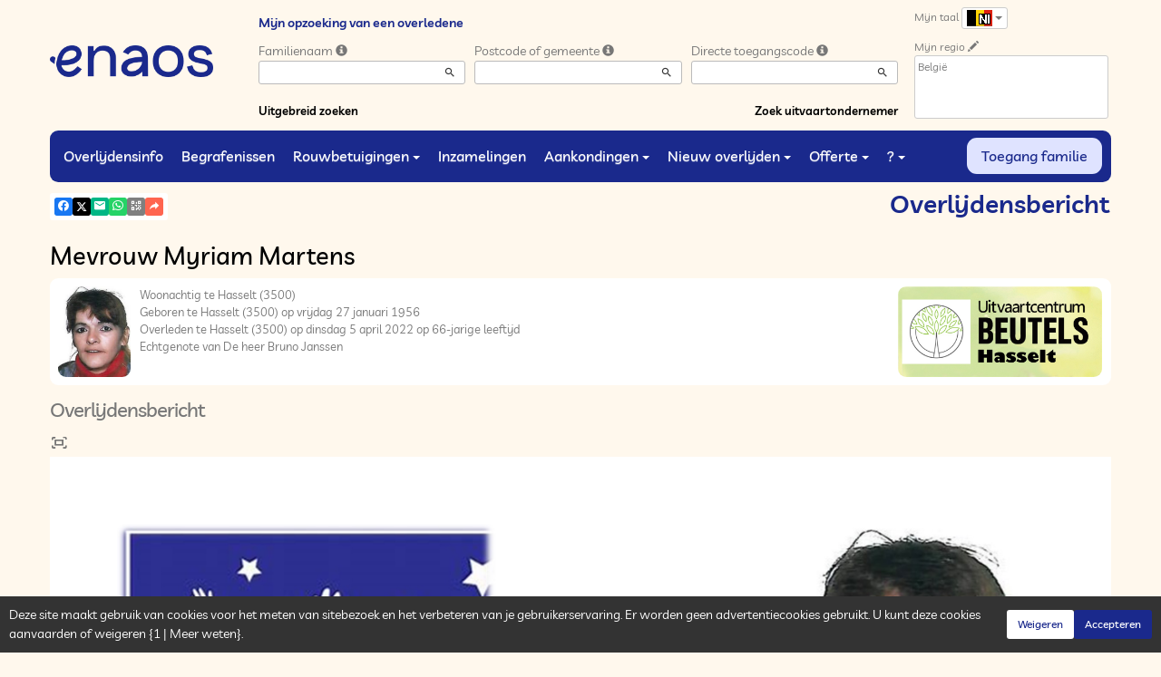

--- FILE ---
content_type: text/html; charset=utf-8
request_url: https://www.enaos.be/P1230.aspx?IdPer=716621&IdAN=367753&LgTrv=2
body_size: 38470
content:




<!DOCTYPE html><html><head><title>www.enaos.be
</title><script async src="https://www.googletagmanager.com/gtag/js?id=G-5LCKXS3M3M"></script><script>window.dataLayer = window.dataLayer || []; function gtag(){dataLayer.push(arguments);} gtag('consent', 'default', {'ad_storage': 'denied', 'analytics_storage': 'denied'}); gtag('js', new Date()); gtag('config', 'G-5LCKXS3M3M');</script><meta http-equiv="Content-Language" content="nl-be" /><meta http-equiv="Content-Type" content="text/html; CHARSET=UTF-8" /><meta id="oME_oDescription" name="description" content="Overlijden van Mevrouw Myriam Martens (5/04/2022). Overlijdensbericht (367753)." lang="nl-be" /><meta id="oME_oKeywords" name="keywords" content="Mevrouw Myriam Martens, Overlijdensbericht, overlijden, info betreffende het overlijden, overledene, overledenen, dood, doden, plechtigheid, plechtigheden, overlijdensbericht, overlijdensberichten, rouwbetuigingsruimte, rouwbetuigingsruimtes, rouwbetuigingen, herinnering, herinneringen, levensalbum, levensalbums, familieruimte, familieruimtes, herinnering, herinneringen, persoonlijke herinneringen, enaos, naos, melding van het overlijden, begrafenis, begrafenisondernemingen, offerte, offerteaanvraag, offerteaanvragen, online offerte, voorafregeling, uitvaartverzekering, begrafenisverzekering, overlijdensverzekering, grafzerk, grafmonument, grafmonumenten, begrafenis, begrafenissen, uitvaartverzorging, necrologie, dodenlijsten, rouwbrief, funerarium, funeraria, rouwcentrum, rouwcentra, rouwkamer, rouwkamers, crematie, crematies, crematoria, crematorium, bloem, bloemen, kroon, kronen, lijkkist, lijkkisten, teraardebestelling, teraardebestellingen, collecte, collectes, crowdfunding, crowdfinancing, mis, missen, burgerlijke plechtigheid, burgerlijke plechtigheden, rouw, mortuarium, lijkstoet, lijkstoeten, na overlijden, bijstand na overlijden, administratie na overlijden, begeleiding na overlijden, assistentie na overlijden, papierwerk, papierwerk na overlijden, formaliteit, formaliteiten, formaliteiten na overlijden, begrafenis, leek, lekendienst, herdenking, urne, asurne, juwelen, funerair artikel, funeraire artikelen, capiton, grafmonument, graniet, uitvaartverzekering, overlijdensverzekering, voorafregeling, Simplifia, advies bij overlijden, adviezen bij overlijden, gids Lathouwers, eerbetoon, Till Always, spaarpot, bedanking, bedankingen, smart, rouwverwerking, aangifte overlijden, Funalia, Corona, medelijden, uitvoeren van de uitvaart, begraafplaats, funeraire sector, kerk, kerken, tempel, kapel, overtuiging, koster, pastoor" lang="nl-be" /><meta content="noarchive" name="robots" /><meta content="https://www.enaos.be/donnees/deces/000/000/716/621/photo.jpg" Property="og:image" /><meta property="og:description" content="Mevrouw Myriam Martens. Overlijdensbericht. Breng hulde aan degenen die je hebt geliefd en gerespecteerd." /><meta property="og:title" content="Overlijden van Mevrouw Myriam Martens (5/04/2022), Overlijdensbericht" /><meta property="og:url" content="https://www.enaos.be/P1230.aspx?IdPer=716621&amp;IdAN=367753&amp;LgTrv=2" /><meta name="format-detection" content="telephone=no" /><script src="/Commun/Scripts/jquery-3.7.1.js"></script><script src="/Commun/Scripts/jquery.fancybox.js"></script><script src="/Commun/Content/BootStrap.min.js"></script><link href="/Commun/Content/BootStrap.min.css" rel="stylesheet"/><link href="/Commun/Content/BootStrap-theme.min.css" rel="stylesheet"/><link href="/Commun/Content/jquery.fancybox.css" rel="stylesheet"/><link href="/Commun/Styles/Visiteurs2024.min.css?V=202601261902" rel="stylesheet" type="text/css" /><link rel="shortcut icon" type="image/x-icon" href="/Img/Icone-Enaos2024.png" /><meta name="viewport" content="width=device-width, initial-scale=1.0, viewport-fit=cover" /><!-- HTML5 Shim and Respond.js IE8 support of HTML5 elements and media queries --><!-- WARNING: Respond.js doesn't work if you view the page via file:// --><!--[if lt IE 9]><script src="https://oss.maxcdn.com/libs/html5shiv/3.7.0/html5shiv.js"></script><script src="https://oss.maxcdn.com/libs/respond.js/1.3.0/respond.min.js"></script><![endif]--><link rel="canonical" href="https://www.enaos.be/P1230.aspx?IdPer=eEYx3yrBo&amp;IdAN=evNekWKeo" /></head><body><div id="oME_oCharge_oCharge" class="CHARGE"><span class="LOADER"></span></div><form method="post" action="./P1230.aspx?IdPer=716621&amp;IdAN=367753&amp;LgTrv=2" id="aspnetForm"><div class="aspNetHidden"><input type="hidden" name="__EVENTTARGET" id="__EVENTTARGET" value="" /><input type="hidden" name="__EVENTARGUMENT" id="__EVENTARGUMENT" value="" /><input type="hidden" name="__VIEWSTATE" id="__VIEWSTATE" value="/pbI47y0pz8em82kOhmWL+eTqv+pFAo6ydZzDjlPSMohOcCsS6PMS9pdQWUuOLiu8/VIt/wDRJZAMw1nRsGCOdX7E57qFq/x/j9V01F8NXZL5dmyrK1DkY79WAGRnLqzjkE0OkXzfYmOXetFEKEJQLiaNQNLophy9It6A8W9puff8/XlCdNGKKPoNESDQzZOoQ722ZfS4Rmmd8hU99DfNVhcw68fb1ckpvRQfS3cw2vW3GlA+/EnvxsgBqGkytpKiKhd4vQdeATDhq2TZJVRpj3wgnxbOGa+Til4Xl72eWOC2o6kIGr6m/Z8vJcerpYBbXKk9TPlRoomRqIm3qSbhdaMnIg8CSeXh55Pi6Srj6c47MiJ3yQDq7DI1oZC2G/S2DabZTW24RUGJiccf5itqqkETmgbO+mM+oQXRhjsL9nw9lXwjXTQ1+5yVcmcMp/67/t0x7z5JVM7Z2BLyvO39A1ygpSmOJBJire1MbK6MVxopyPj//huRLr6L7sxK4fwcElCIchoc9mZAj4+aYh4+YMnz/q+Hl1fT7VVDcnYh616hhK9j8H261FYOMLYGW1+7wEd73ZxLAqOU34EcqSRMoNDQpTtmTEli7FT8Jc71QNBVC0tSMwf8iqBtqzL/OLw1jnOYXnPoDPfQZ8+zTHr38A9Eib1c42T8FOPRLmym1zZT5AxkLM85jmLuE2wMgON43pUDsNyD11sVNjs72fNzRdICc+G6q8Dy5vOavhQ58KwL2F5dqHM+9VG7Hic8XED9djNW2ZfcqaOgB3MgEjX8oK1MMLMF6xY73rIqh8LwZdXFqoRs/Fy2uH8E3d7AlB2R/jv7GSxV0JUcQGXEy+d6kV56yRnO3bX32lMPZycfh7KIxwTsk0usNZB/T2j17sVgu1f0QSFVNAaDlqBedM9bxI29EYm/wDzt7urJoZk41+c7qeTZcZOKYTl1PaJ7WxCYac0f1L4O+ZiuYgB1DXFjj9o/8ILWBZyz59AhIWgnxXdvPst82+72H2TeYMY7TRsCwrq+Rammid2/H9pZGtp6lUYbKsC2SXRbciJANPgwMgO+FS8HKoMUyzxhy7EDVFJZTEeiaTVePqYIywgfd60UrcbD4YozPt89tZoEumiHGd3RNf/ka8Yr3+bUkaXlDtTWgv7f8UKIprhM3uJ/Pmzv7KsUfNEm9AU/EzIs6sUDnkjysbp1lrojGocD8POpToF2IOuE5Y0fqw0HGcy5eSXAg==" /></div><script type="text/javascript">//<![CDATA[
var theForm = document.forms['aspnetForm'];
if (!theForm) {
    theForm = document.aspnetForm;
}
function __doPostBack(eventTarget, eventArgument) {
    if (!theForm.onsubmit || (theForm.onsubmit() != false)) {
        theForm.__EVENTTARGET.value = eventTarget;
        theForm.__EVENTARGUMENT.value = eventArgument;
        theForm.submit();
    }
}
//]]></script><script src="/Commun/Scripts/Chargement.min.js?V=202601261902" type="text/javascript"></script><script src="/Commun/Scripts/CompteurVisiteBloc.min.js?V=202601261902" type="text/javascript"></script><script src="/Commun/Scripts/PartagePage.min.js?V=202601261902" type="text/javascript"></script><script src="/Commun/Content/jqwidgets/jqxcore.js"></script><link href="/Commun/Content/jqwidgets/styles/jqx.base.css" rel="stylesheet"/><script src="/commun/Content/jqwidgets/jqxcombobox.js"></script><script src="/commun/Content/jqwidgets/jqxbuttons.js"></script><script src="/commun/Content/jqwidgets/jqxlistbox.js"></script><script src="/commun/Content/jqwidgets/jqxscrollbar.js"></script><script src="/commun/Content/jqwidgets/jqxdata.js"></script><link href="/Commun/Content/jqwidgets/styles/jqx.classic.css" rel="stylesheet"/><link href="/Commun/Content/jqwidgets/styles/jqx.bootstrap.css" rel="stylesheet"/><script src="/Commun/Scripts/Polyfill.min.js?V=202601261902" type="text/javascript"></script><script src="/Commun/Scripts/RechercheDynamiqueV3.min.js?V=202601261902" type="text/javascript"></script><script src="/Scripts/RechercheDynamiqueVisiteur.min.js?V=202601261902" type="text/javascript"></script><script src="/Commun/Scripts/BoutonUnClic.min.js?V=202601261902" type="text/javascript"></script><script type="text/javascript">//<![CDATA[
var oME_oCharge_chargement = new Chargement(oME_oCharge_oCharge);//]]></script><script src="/Commun/scripts/jquery.zoom.js" type="text/javascript"></script><script type="text/javascript">//<![CDATA[
function ZoomSwitch(btnId, LienId, LogoSwicthId, ImageUrl) {
                                                                if ($('#' + LogoSwicthId).hasClass('mdi-magnify-plus-outline') === true) {
                                                                    $('#oME_oH_oZoomSwitch_oHExplication').attr('data-original-title','Klik op deze knop om het overlijdensbericht op het volledige scherm te bekijken.');
                                                                    document.getElementById(LogoSwicthId).className = 'mdi mdi-fit-to-screen-outline';
                                                                    $('#' + LienId).removeClass('IMG-FANCYBOXFULLSIZE');
                                                                    $('#' + LienId).addClass('DynamicZoom');
                                                                    $('#' + LienId).removeAttr('href');
                                                                    $('#' + LienId + '.DynamicZoom').css('cursor','zoom-in');
                                                                    $('#' + LienId + '.DynamicZoom').zoom({
                                                                        on: 'click',
                                                                        url: ImageUrl ,
                                                                        onZoomIn: function(){$(this).css('cursor','zoom-out');},
                                                                        onZoomOut: function(){$(this).css('cursor','zoom-in');}
                                                                    });
                                                                }
                                                                else {
                                                                    if ($('#' + LogoSwicthId).hasClass('mdi-fit-to-screen-outline') === true) {
                                                                        $('#oME_oH_oZoomSwitch_oHExplication').attr('data-original-title','Klik op deze knop om het overlijdensbericht in zoommodus te bekijken.\r\n\r\n');
                                                                        document.getElementById(LogoSwicthId).className = 'mdi mdi-magnify-plus-outline';
                                                                        $('#' + LienId + '.DynamicZoom').trigger('zoom.destroy');
                                                                        $('#' + LienId).removeClass('DynamicZoom');
                                                                        $('#' + LienId).addClass('IMG-FANCYBOXFULLSIZE');
                                                                        $('#' + LienId).attr('href', ImageUrl);
                                                                        $('#' + LienId).css('cursor','pointer');
                                                                    }
                                                                }
                                                                $('#oME_oH_oZoomSwitch_oHExplication').tooltip('show');
                                                            }//]]></script><div class="navbar navbar-fixed-top"><div class="container BARRE-VISITEUR"><div class="navbar-header"><button type="button" class="navbar-toggle" data-toggle="collapse" data-target=".MENU-VISITEUR"><span class="glyphicon glyphicon-menu-hamburger" aria-hidden="true"></span></button><button type="button" class="navbar-toggle" data-toggle="collapse" data-target=".HAUT-VISITEUR"><span class="glyphicon glyphicon-search" aria-hidden="true"></span></button><button type="button" class="navbar-toggle" data-toggle="collapse" data-target=".PREFERENCES"><span class="glyphicon glyphicon-cog" aria-hidden="true"></span></button><a class="MINI-LOGO-VISITEURS" href="/Default.aspx"><img src="/Img/Enaos2024.png" alt="Logo" /></a></div><a class="LOGO-VISITEURS" href="/Default.aspx"><img src="/Img/Enaos2024.png" alt="Logo" /></a><div class="PARTAGE-PAGE"><a id="oME_ctl08_oLienFacebook" title="Facebook" rel="nofollow noopener" href="https://www.facebook.com/sharer/sharer.php?u=https%3a%2f%2fwww.enaos.be%2fP1230.aspx%3fIdPer%3d716621%26IdAN%3d367753%26LgTrv%3d2" target="_blank"><i class="mdi mdi-facebook"></i></a><a id="oME_ctl08_oLienTwitter" title="X" class="X" rel="nofollow noopener" href="https://twitter.com/share?text=Mevrouw+Myriam+Martens.+Overlijdensbericht.+Breng+hulde+aan+degenen+die+je+hebt+geliefd+en+gerespecteerd.&amp;url=https%3a%2f%2fwww.enaos.be%2fP1230.aspx%3fIdPer%3d716621%26IdAN%3d367753%26LgTrv%3d2" target="_blank"><svg xmlns="http://www.w3.org/2000/svg" width="12" height="12" viewBox="0 0 512 512"><path fill="currentColor" d="M389.2 48h70.6L305.6 224.2L487 464H345L233.7 318.6L106.5 464H35.8l164.9-188.5L26.8 48h145.6l100.5 132.9zm-24.8 373.8h39.1L151.1 88h-42z"/></svg></a><a id="oME_ctl08_oLienEmail" title="Email" rel="nofollow" href="mailto:?subject=Overlijden van Mevrouw Myriam Martens (5/04/2022), Overlijdensbericht&amp;body=Mevrouw Myriam Martens. Overlijdensbericht. Breng hulde aan degenen die je hebt geliefd en gerespecteerd.%0a%0ahttps%3a%2f%2fwww.enaos.be%2fP1230.aspx%3fIdPer%3d716621%26IdAN%3d367753%26LgTrv%3d2"><i class="mdi mdi-email"></i></a><a id="oME_ctl08_oLienWhatsapp" title="WhatsApp" rel="nofollow noopener" href="https://api.whatsapp.com/send?text=https%3a%2f%2fwww.enaos.be%2fP1230.aspx%3fIdPer%3d716621%26IdAN%3d367753%26LgTrv%3d2" target="_blank"><i class="mdi mdi-whatsapp"></i></a><a id="oME_ctl08_oLienQRCode" title="QR Code" class="QRCODE-FANCYBOX fancybox.image" rel="nofollow" href="/Pages/ImageQRCode.aspx?data=https%3a%2f%2fwww.enaos.be%2fP1230.aspx%3fIdPer%3d716621%26IdAN%3d367753%26LgTrv%3d2%26AvecBord%3dfalse"><i class="mdi mdi-qrcode"></i></a><div id="oBPartageFacebook" tabindex="-1" class="modal fade" aria-hidden="true" role="dialog"><div class="modal-dialog" role="document"><div class="modal-content"><div class="modal-header"><button type="button" class="close" data-dismiss="modal" aria-label="Close"><span aria-hidden="true">&times;</span></button><h4 class="modal-title">Partager sur facebook</h4></div><div class="modal-body"><p>Si vous avez créé plusieurs annonces dans ce dossier défunt, l’annonce partagée sera la dernière que vous avez créée et activée.</p><div class="PARTAGE-MODAL-BTNS"><a id="oME_ctl08_oLienPartageFacebookAnnonceModal" target="_blank"></a><a id="oME_ctl08_oLienPartageFacebookModal" target="_blank"></a></div></div></div></div></div><a id="oME_ctl09_oLienPartage" title="Delen via" data-toggle="modal" href="#" rel="nofollow"><span id="oME_ctl09_oLSpanShare" class="mdi mdi-share"></span></a></div><div class="navbar-collapse HAUT-VISITEUR collapse"><div class="RECHERCHE-VISITEUR"><span class="SOUS-TITRE-VISITEUR">Mijn opzoeking van een overledene</span><div class="row"><div class="col-xs-12 col-sm-4"><span>Familienaam</span>&nbsp;<span id="oME_oLInfoRN" class="INFO-PRODUIT" data-placement="bottom" data-toggle="popover" data-trigger="focus" data-content="Voer de eerste paar letters van de achternaam (minstens 3) in van de gezochte persoon. Een lijst met overeenkomende namen zal u worden aangeboden. U kunt dan uit deze lijst degene kiezen die u wilt." onmouseover="$(&#39;#oME_oLInfoRN&#39;).popover(&#39;show&#39;);" onmouseout="$(&#39;#oME_oLInfoRN&#39;).popover(&#39;hide&#39;);"><span class="glyphicon glyphicon-info-sign PETIT"></span></span><input name="oME$oRechNom" type="text" id="oME_oRechNom" class="enaos-textbox" autocomplete="off" /><input type="hidden" name="oME$oValN" id="oME_oValN" /></div><div class="col-xs-12 col-sm-4"><span>Postcode of gemeente</span>&nbsp;<span id="oME_oLInfoRL" class="INFO-PRODUIT" data-placement="bottom" data-toggle="popover" data-trigger="focus" data-content="Voer de eerste paar tekens van de postcode of naam (minstens 3) in van de gezochte plaats. Een lijst met overeenkomstige plaatsen zal u worden aangeboden. U kunt dan uit deze lijst degene kiezen die u wilt." onmouseover="$(&#39;#oME_oLInfoRL&#39;).popover(&#39;show&#39;);" onmouseout="$(&#39;#oME_oLInfoRL&#39;).popover(&#39;hide&#39;);"><span class="glyphicon glyphicon-info-sign PETIT"></span></span><input name="oME$oRechLocalite" type="text" id="oME_oRechLocalite" class="enaos-textbox" autocomplete="off" /><input type="hidden" name="oME$oValL" id="oME_oValL" /></div><div class="col-xs-12 col-sm-4"><span>Directe toegangscode</span>&nbsp;<span id="oME_oLInfoRAD" class="INFO-PRODUIT" data-placement="bottom" data-toggle="popover" data-trigger="focus" data-content="Voer de eerste karaktertekens van de toegangscode in die u bij de uitvaartondernemer heeft ontvangen, een lijst met bijbehorende toegangscodes zal u worden aangeboden. U kunt dan uit deze lijst degene kiezen die u verkiest." onmouseover="$(&#39;#oME_oLInfoRAD&#39;).popover(&#39;show&#39;);" onmouseout="$(&#39;#oME_oLInfoRAD&#39;).popover(&#39;hide&#39;);"><span class="glyphicon glyphicon-info-sign PETIT"></span></span><input name="oME$oRechAccesDirect" type="text" id="oME_oRechAccesDirect" class="enaos-textbox" autocomplete="off" /><input type="hidden" name="oME$oValAD" id="oME_oValAD" /></div><div class="col-xs-12 col-sm-5 RDV-RAD"><a href="/P1210.aspx?Mode=RA">Uitgebreid zoeken</a><input type="submit" name="oME$oBtnR" value="" id="oME_oBtnR" tabindex="-1" data-button="" data-buttonclick="OKRecherche();" /></div><div class="col-xs-12 col-sm-7 RDV-REPF"><a href="/P1100.aspx">Zoek uitvaartondernemer</a></div></div></div></div><div class="navbar-collapse PREFERENCES collapse"><div class="LANGUE"><span class="SOUS-TITRE-VISITEUR">Mijn taal</span>&nbsp;<div class="btn-group"><button class="btn btn-default btn-xs dropdown-toggle" type="button" data-toggle="dropdown"><img id="oME_oImgLgTrv" src="/Img/BEnl.Gif" />&nbsp;<span class="caret"></span></button><ul class="dropdown-menu dropdown-menu-right"><li><a id="oME_oLg1" href="https://www.enaos.be/P1230.aspx?IdPer=716621&amp;IdAN=367753&amp;LgTrv=1"><img alt="" src="/Img/BEfr.gif" />&nbsp;&nbsp;Français (Belgique)</a></li><li><a id="oME_oLg9" href="https://www.enaos.be/P1230.aspx?IdPer=716621&amp;IdAN=367753&amp;LgTrv=9"><img alt="" src="/Img/FR.gif" />&nbsp;&nbsp;Français (France)</a></li><li><a id="oME_oLg2" href="https://www.enaos.be/P1230.aspx?IdPer=716621&amp;IdAN=367753&amp;LgTrv=2"><img alt="" src="/Img/BEnl.gif" />&nbsp;&nbsp;Nederlands (Belgïe)</a></li><li><a id="oME_oLg3" href="https://www.enaos.be/P1230.aspx?IdPer=716621&amp;IdAN=367753&amp;LgTrv=3"><img alt="" src="/Img/GB.gif" />&nbsp;&nbsp;English</a></li><li><a id="oME_oLg6" href="https://www.enaos.be/P1230.aspx?IdPer=716621&amp;IdAN=367753&amp;LgTrv=6"><img alt="" src="/Img/ES.gif" />&nbsp;&nbsp;Español</a><a id="oME_oLgX" href="javascript:__doPostBack(&#39;oME$oLgX&#39;,&#39;&#39;)" style="display: none;"></a></li></ul></div></div><div class="REGION"><span class="SOUS-TITRE-VISITEUR">Mijn regio</span>&nbsp;<a href="/P1010.aspx?Retour=%2fP1230.aspx%3fIdPer%3d716621%26IdAN%3d367753%26LgTrv%3d2" id="oME_oLienMP" rel="nofollow"><span class="glyphicon glyphicon-pencil" aria-hidden="true" aria-label="Edit"></span></a><br /><div class="ENCADRE LISTE-REGIONS">België</div></div></div><div class="aspNetDisabled navbar-collapse collapse MENU-VISITEUR"><ul class="nav navbar-nav"><li><a href="/P1200.aspx" data-effet="Overlijdensinfo">Overlijdensinfo</a></li><li><a href="/P1204.aspx" data-effet="Begrafenissen">Begrafenissen</a></li><li class="dropdown"><a href="#" class="dropdown-toggle" data-toggle="dropdown" data-effet="Rouwbetuigingen">Rouwbetuigingen<b class="caret"></b></a><ul class="dropdown-menu"><li><a href="/P1202.aspx" data-effet="Rouwbetuigingen">Rouwbetuigingen</a></li><li><a href="/P1202.aspx?Type=3" data-effet="Getuigenissen">Getuigenissen</a></li><li><a href="/P1202.aspx?Type=4" data-effet="Eerbetoon">Eerbetoon</a></li><li><a href="/P1202.aspx?Type=1" data-effet="Visitekaartjes">Visitekaartjes</a></li></ul></li><li><a href="/P1206.aspx" data-effet="Inzamelingen">Inzamelingen</a></li><li class="dropdown"><a href="#" class="dropdown-toggle" data-toggle="dropdown" data-effet="Aankondingen">Aankondingen<b class="caret"></b></a><ul class="dropdown-menu"><li><a href="/P1310.aspx" data-effet="Dankbetuigingen">Dankbetuigingen</a></li><li><a href="/P1300.aspx" data-effet="Herdenkingen">Herdenkingen</a></li></ul></li><li class="dropdown"><a href="#" class="dropdown-toggle" data-toggle="dropdown" data-effet="Nieuw overlijden">Nieuw overlijden<b class="caret"></b></a><ul class="dropdown-menu"><li><a href="/P1600.aspx" data-effet="Particulier">Particulier</a></li><li><a href="https://partner.enaos.net/Externe/P3992.aspx?LgTrv=2" data-effet="Begrafenisondernemer" target="_blank" rel="noopener">Begrafenisondernemer</a></li><li class="divider"></li><li><a href="/P1850.aspx" data-effet="Meldingen">Meldingen</a></li></ul></li><li class="dropdown"><a href="#" class="dropdown-toggle" data-toggle="dropdown" data-effet="Offerte">Offerte<b class="caret"></b></a><ul class="dropdown-menu"><li><a href="/P1620.aspx?Mode=1" data-effet="Organisatie van de begrafenis">Organisatie van de begrafenis</a></li><li><a href="/P1620.aspx?Mode=2" data-effet="Marmerwerken">Marmerwerken</a></li><li><a href="/P1620.aspx?Mode=3" data-effet="Voorzorg bij overlijden">Voorzorg bij overlijden</a></li></ul></li><li class="dropdown"><a href="#" class="dropdown-toggle" data-toggle="dropdown" data-effet="?">?<b class="caret"></b></a><ul class="dropdown-menu"><li><a href="/P1901.aspx" data-effet="Waarom enaos.net ?">Waarom enaos.net ?</a></li><li><a href="/P1805.aspx" data-effet="Veel gestelde vragen">Veel gestelde vragen</a></li><li class="divider"></li><li><a href="/Pages/Page-Probleme.aspx" data-effet="Probleem op de pagina" target="_blank" rel="nofollow noopener">Probleem op de pagina</a></li><li><a href="/Pages/Page-Avis.aspx" data-effet="Uw mening over deze pagina" target="_blank" rel="nofollow noopener">Uw mening over deze pagina</a></li><li><a href="/Pages/Site-Question.aspx" data-effet="Stel een vraag aan enaos.net" target="_blank" rel="nofollow noopener">Stel een vraag aan enaos.net</a></li><li class="divider"></li><li><a href="https://business.enaos.net" data-effet="Voorstelling van Enaos voor professionele uitvaartbegeleiders" target="_blank" rel="noopener">Voorstelling van Enaos voor professionele uitvaartbegeleiders</a></li><li><a href="https://partner.enaos.net/Externe/P3992.aspx" data-effet="Informatie voor begrafenisondernemers" target="_blank" rel="noopener">Informatie voor begrafenisondernemers</a></li><li class="divider"></li><li><a href="/P1800.Aspx" data-effet="Algemene gebruiksvoorwaarden">Algemene gebruiksvoorwaarden</a></li><li><a href="/P1801.Aspx" data-effet="Privacybeleid">Privacybeleid</a></li><li><a href="/P1803.Aspx" data-effet="Cookiesbeheer beleid">Cookiesbeheer beleid</a></li><li><a href="/P1802.Aspx" data-effet="Juridische informatie">Juridische informatie</a></li></ul></li><li class="FAMILLE"><a href="https://family.enaos.net/?LgTrv=2" data-effet="Toegang familie" target="_blank" rel="noindex nofollow noopener">Toegang familie</a></li></ul></div><div class="BARRE-TITRE"><h1>Overlijdensbericht</h1></div></div></div><div class="container CONTENU"><div id="oModalPartage" tabindex="-1" class="modal fade" role="dialog" aria-labelledby="ModalShare" aria-hidden="true"><div class="modal-dialog" role="document"><div class="modal-content"><div class="modal-header"><button type="button" class="close" data-dismiss="modal" aria-label="Close"><span aria-hidden="true">&times;</span></button><h4 class="modal-title">Delen via</h4></div><div class="modal-body"><div class="PARTAGE-BLOC"><div class="PARTAGE-ITEM"><a id="oME_ctl10_oLienFacebook" title="Facebook" class="PARTAGE-ICONE" href="#" rel="nofollow noopener" target="_blank"><i class="mdi mdi-facebook PARTAGE-FACEBOOK"></i></a><label for="oME_ctl10_oLienFacebook">Facebook</label></div><div class="PARTAGE-ITEM"><a id="oME_ctl10_oLienTwitter" title="X" class="PARTAGE-ICONE" href="#" rel="nofollow noopener" target="_blank"><svg xmlns="http://www.w3.org/2000/svg" style="margin-bottom: -7px;" width="60" height="60" viewBox="0 0 512 512"><path fill="black" d="M389.2 48h70.6L305.6 224.2L487 464H345L233.7 318.6L106.5 464H35.8l164.9-188.5L26.8 48h145.6l100.5 132.9zm-24.8 373.8h39.1L151.1 88h-42z"/></svg></a><label for="oME_ctl10_oLienTwitter">X</label></div><div class="PARTAGE-ITEM"><a id="oME_ctl10_oLienWhatsApp" title="WhatsApp" class="PARTAGE-ICONE" href="#" data-action="share/whatsapp/share" rel="nofollow noopener" target="_blank"><i class="mdi mdi-whatsapp PARTAGE-WHATSAPP"></i></a><label for="oME_ctl10_oLienWhatsApp">WhatsApp</label></div><div class="PARTAGE-ITEM"><a id="oME_ctl10_oLienEmail" title="Email" class="PARTAGE-ICONE" href="#" rel="nofollow"><i class="mdi mdi-email"></i></a><label for="oME_ctl10_oLienEmail">Email</label></div><div class="PARTAGE-ITEM"><a id="oME_ctl10_oLienGmail" title="Gmail" class="PARTAGE-ICONE" href="#" rel="nofollow noopener" target="_blank"><i class="mdi mdi-gmail PARTAGE-GMAIL"></i></a><label for="oME_ctl10_oLienGmail">Gmail</label></div><div class="PARTAGE-ITEM"><a id="oME_ctl10_oLienLinkedIn" title="LinkedIn" class="PARTAGE-ICONE" href="#" rel="nofollow noopener" target="_blank"><i class="mdi mdi-linkedin PARTAGE-LINKEDIN"></i></a><label for="oME_ctl10_oLienLinkedIn">LinkedIn</label></div><div class="PARTAGE-ITEM"><a id="oME_ctl10_oLienImpression" title="Drukken" class="PARTAGE-ICONE" href="#" rel="nofollow"><i class="mdi mdi-printer"></i></a><label for="oME_ctl10_oLienImpression" id="oME_ctl10_oLImpression">Drukken</label></div><div class="PARTAGE-ITEM"><a id="oME_ctl10_oLienQRCode" title="QR Code" class="PARTAGE-ICONE QRCODE-FANCYBOX fancybox.image" href="#" rel="nofollow"><i class="mdi mdi-qrcode"></i></a><label for="oME_ctl10_oLienQRCode" id="oME_ctl10_oLQRCode">QR Code</label></div></div></div></div></div></div><h1 class="TITRE-NOM-DEFUNT">Mevrouw Myriam Martens</h1><div class="BLOC-P ENCADRE BPIP"><table style="width: 100%;"><tr><td class="PHOTO-PID"><a id="oME_oH_oP_oPV2_oPP_oP" class="IMG-FANCYBOX" href="/Donnees/Deces/000/000/716/621/Photo.jpg"><img src="/Donnees/Deces/000/000/716/621/Thumb2-Photo.jpg" alt="Photo 716621" /></a></td><td class="INFOS-PERSONNE IP"><a title="Uitvaartcentrum Beutels" class="LOGO-EPF" href="/P1130.aspx?IdEPF=e1Yle4LNj"><img title="Uitvaartcentrum Beutels" src="/Donnees/EPF/000/000/003/733/Logo.png" alt="" /></a><div id="oME_oH_oP_oPV2_oBL" class="INFO-P">Woonachtig te Hasselt&nbsp;<span class="CP">(3500)</span><br />Geboren te Hasselt&nbsp;<span class="CP">(3500)</span> op vrijdag 27 januari 1956<br />Overleden te Hasselt&nbsp;<span class="CP">(3500)</span> op dinsdag 5 april 2022 op 66-jarige leeftijd<br />Echtgenote van De heer Bruno Janssen<br /></div></td></tr></table></div><h2 id="oME_oH_oTitre">Overlijdensbericht</h2><div class="ZOOMSWITCH"><a onclick="ZoomSwitch(&#39;oME_oH_oZoomSwitch_oBtnSwitch&#39;, &#39;oME_oH_oAnnonce_oImg_oP&#39;,&#39;oME_oH_oZoomSwitch_oLogoZoomSwitch&#39;,&#39;/Donnees/Annonces/000/000/367/753/Image.png?V=094616&#39;); return false;" id="oME_oH_oZoomSwitch_oBtnSwitch" href="javascript:__doPostBack(&#39;oME$oH$oZoomSwitch$oBtnSwitch&#39;,&#39;&#39;)"><span id="oME_oH_oZoomSwitch_oHExplication" data-toggle="tooltip" data-placement="right"><span id="oME_oH_oZoomSwitch_oLogoZoomSwitch"></span></span></a></div><a id="oME_oH_oAnnonce_oImg_oP" class="DynamicZoom" href="/Donnees/Annonces/000/000/367/753/Image.png?V=094616" style="max-width:100%;display:inline-block;"><img class="ANNONCE" src="/Donnees/Annonces/000/000/367/753/Image.png?V=094616" /></a><p></p><script type="text/javascript">$('p.FUNERARIUM a').each(function () { var a = new RegExp('/' + window.location.host + '/'); if (!a.test(this.href)) { $(this).attr("target", "_blank"); } });
</script><script>function resizeIframe(iframe) {

        setTimeout(function () {
        if (iframe && iframe.contentWindow && iframe.contentWindow.document.body) {
            iframe.style.height = iframe.contentDocument.body.scrollHeight + 50 + 'px';
            iframe.style.width = '100%';
        }
        }, 500);
    }
</script><ul id="oME_oH_oAEC_oBO" class="LIENS"><li id="oME_oH_oAEC_oOptDMC" class="LA-DMC"><a href="/P1240.aspx?IdPer=eEYx3yrBo&IdEsp=eaYKmml3n&Info=DepotMC" id="oME_oH_oAEC_oLienDMC">Bied uw rouwbetuigingen aan</a></li><li id="oME_oH_oAEC_oOptDT" class="LA-DT"><a href="/P1240.aspx?IdPer=eEYx3yrBo&IdEsp=eaYKmml3n&Info=DepotT" id="oME_oH_oAEC_oLienDT">Een getuigenis overbrengen</a></li><li id="oME_oH_oAEC_oOptDH" class="LA-DH"><a href="/P1240.aspx?IdPer=eEYx3yrBo&IdEsp=eaYKmml3n&Info=DepotH" id="oME_oH_oAEC_oLienDH">Schrijf een eerbetoon</a></li><li id="oME_oH_oAEC_oOptCV" class="LA-CV"><a href="/P1240.aspx?IdPer=eEYx3yrBo&IdEsp=eaYKmml3n&Info=DepotCV" id="oME_oH_oAEC_oLienDCV">Laat een visitekaartje achter</a></li></ul><ul class="LIENS"><li><a href="/P1220.aspx?IdPer=eEYx3yrBo" id="oME_oH_oLE" class="LA-BACK">De andere ruimtes van deze persoon bekijken</a></li></ul></div><div id="oME_oCookies" class="cookieinfo hide" data-cookies="true"><div>Deze site maakt gebruik van cookies voor het meten van sitebezoek en het verbeteren van je gebruikerservaring. Er worden geen advertentiecookies gebruikt. U kunt deze cookies aanvaarden of weigeren {1 | Meer weten}.</div><div class="cookieinfo__btn"><input type="submit" name="oME$oBtnRefuser" value="Weigeren" onclick="GestionCookies(event, false);" id="oME_oBtnRefuser" class="btn btn-default btn-sm light" /><input type="submit" name="oME$oBtnAccepter" value="Accepteren" onclick="GestionCookies(event, true);" id="oME_oBtnAccepter" class="btn btn-default btn-sm" /></div></div><input name="oME$oTexte" type="text" id="oME_oTexte" class="CACHE" /><div class="container PIED-VISITEUR"><p class="COPYRIGHT">© Onvest IT - 2002-2026 - <a href="/P1801.aspx">Vertrouwelijkheid</a> - <a href="/P1803.aspx">Cookies</a> - <a href="/P1802.aspx">Juridische informatie</a></p></div><div class="aspNetHidden"><input type="hidden" name="__VIEWSTATEGENERATOR" id="__VIEWSTATEGENERATOR" value="E053B6E9" /><input type="hidden" name="__EVENTVALIDATION" id="__EVENTVALIDATION" value="yL0Iybx+JJyJc/4cdIsXeIlDqkxT7FD7kjsjaM4lins5ev+qPTEm7Mc51v2XTsuWx5eIvi6ZdUuH4ohOgDJDa5GP2LSi+G3pnmgxXaeot327qZBpk3Uu61fd40txRQ0rKt4o03KSW8vgcTy/nwcxI4sOHdDWFxf/JavoJjcdC0t1j4M79+w+Sj3xllKdbO/gioFHI1+LRX9XhCK22wl48eU8udEIt4SbDVaxqefeLj6E0adNLmO1MsBbVXF2K9kBSRYS2+1lDT/EQDedgbI7zEmX4IXT77wt6NwxCHsE2NMHTItbVO5NWUI5YASdBITWowA5yEOkhYmFdsfEPaKobnpkQ5MvqKGDpVxU4vjapxE=" /></div><script type="text/javascript">//<![CDATA[
$(document).ready(function () { oME_oCharge_chargement.hide(); });new ComptageBlocDynamique('oME_ctl08_oLienFacebook',716621,0,0,0,0,'PartageFacebook');new ComptageBlocDynamique('oME_ctl08_oLienTwitter',716621,0,0,0,0,'PartageTwitter');new ComptageBlocDynamique('oME_ctl08_oLienEmail',716621,0,0,0,0,'PartageEmail');new ComptageBlocDynamique('oME_ctl08_oLienWhatsapp',716621,0,0,0,0,'PartageWhatsApp');new ComptageBlocDynamique('oME_ctl08_oLienQRCode',716621,0,0,0,0,'PartageQRCode'); var oModalPartagePage = new ModalPartagePage({"htmlElementModalClientId":"oModalPartage","htmlFacebookClientId":"oME_ctl10_oLienFacebook","htmlLinkedInClientId":"oME_ctl10_oLienLinkedIn","htmlTwitterClientId":"oME_ctl10_oLienTwitter","htmlWhatsAppClientId":"oME_ctl10_oLienWhatsApp","htmlGmailClientId":"oME_ctl10_oLienGmail","htmlPrintClientId":"oME_ctl10_oLienImpression","htmlEmailAppClientId":"oME_ctl10_oLienEmail","htmlQRCodeClientId":"oME_ctl10_oLienQRCode"});new ComptageBlocDynamique('oME_ctl10_oLienFacebook',716621,0,0,0,0,'PartageFacebook');new ComptageBlocDynamique('oME_ctl10_oLienTwitter',716621,0,0,0,0,'PartageTwitter');new ComptageBlocDynamique('oME_ctl10_oLienWhatsApp',716621,0,0,0,0,'PartageWhatsApp');new ComptageBlocDynamique('oME_ctl10_oLienEmail',716621,0,0,0,0,'PartageEmail');new ComptageBlocDynamique('oME_ctl10_oLienGmail',716621,0,0,0,0,'PartageGmail');new ComptageBlocDynamique('oME_ctl10_oLienLinkedIn',716621,0,0,0,0,'PartageLinkedin');new ComptageBlocDynamique('oME_ctl10_oLienImpression',716621,0,0,0,0,'PartageImpression');new ComptageBlocDynamique('oME_ctl10_oLienQRCode',716621,0,0,0,0,'PartageQRCode');new RechercheDynamiqueVisiteur('oME_oRechNom','oME_oRechLocalite','oME_oRechAccesDirect','oME_oValN','oME_oValL','oME_oValAD',23,'','oME$oBtnR','Geen enkel resultaat');var oAddDisableButton = null; $(function () {oAddDisableButton = new AddDisableButtonClick();});$(function () {CheckIframeCookies();
                                                                                    setTimeout(() => { document.getElementById('oME_oCookies').classList.remove('hide'); }, 1000);
                                                                                }); var oME_ctl09_PartagePage = new PartagePage({"titre":"Overlijden van Mevrouw Myriam Martens (5/04/2022), Overlijdensbericht","titreEncode":"Overlijden+van+Mevrouw+Myriam+Martens+(5%2f04%2f2022)%2c+Overlijdensbericht","description":"Mevrouw Myriam Martens. Overlijdensbericht. Breng hulde aan degenen die je hebt geliefd en gerespecteerd.","descriptionEncode":"Mevrouw+Myriam+Martens.+Overlijdensbericht.+Breng+hulde+aan+degenen+die+je+hebt+geliefd+en+gerespecteerd.","imagePath":"https%3a%2f%2fwww.enaos.net%2fimg%2fIcone-Enaos2024.png","url":"https://www.enaos.be/P1230.aspx?IdPer=716621&IdAN=367753&LgTrv=2","urlEncode":"https%3a%2f%2fwww.enaos.be%2fP1230.aspx%3fIdPer%3d716621%26IdAN%3d367753%26LgTrv%3d2","htmlElementPartageClientId":"oME_ctl09_oLienPartage"}, oModalPartagePage);$(document).ready(function(){$('.IMG-FANCYBOX').fancybox({beforeShow:function(){$.fancybox.wrap.bind('contextmenu',function(e){return false;});},closeBtn:false,closeClick:true,helpers:{overlay:{css:{'background':'rgba(238,238,238,0.60)'},locked:false}}});});$(document).ready(function(){$('.IMG-FANCYBOXFULLSIZE').fancybox({beforeShow:function(){$.fancybox.wrap.bind('contextmenu',function(e){return false;});},fitToView: false, closeBtn:false,closeClick:true,helpers:{overlay:{css:{'background':'rgba(238,238,238,0.60)'},locked:false}}});});document.getElementById('oME_oH_oZoomSwitch_oLogoZoomSwitch').className = 'mdi mdi-fit-to-screen-outline';
                                                            $('#oME_oH_oAnnonce_oImg_oP.DynamicZoom').css('cursor','zoom-in');
                                                                                    $('#oME_oH_oAnnonce_oImg_oP.DynamicZoom').zoom({
                                                                                                                        on: 'click',
                                                                                                                        url: '/Donnees/Annonces/000/000/367/753/Image.png?V=094616',
                                                                                                                        onZoomIn: function(){$(this).css('cursor','zoom-out');},
                                                                                                                        onZoomOut: function(){$(this).css('cursor','zoom-in');}
                                                                                    });
                                                                                    $('#oME_oH_oAnnonce_oImg_oP').removeAttr('href');
                                                                                    $('#oME_oH_oZoomSwitch_oHExplication').attr('title','Klik op deze knop om het overlijdensbericht op het volledige scherm te bekijken.');//]]></script></form><!-- /container --><!-- Placed at the end of the document so the pages load faster --><script type="text/javascript">$('img').bind("contextmenu", function () {
            // On indique au navigateur de ne pas réagir en cas de clic droit.
            return false;            
        });

        $(document).ready(function () {
            $(window).resize(function () { AdaptePaddingContenu(); });
 
            //$('.MENU-VISITEUR').collapse('hide');
            //$('.RECHERCHE-VISITEUR').collapse('hide');
            //$('.PREFERENCES').collapse('hide');
            //alert(document.body.clientWidth);
            AdaptePaddingContenu();

            $('.QRCODE-FANCYBOX').fancybox({});
            //locked:false, 

            $(function () {
                $('[data-toggle="popover"]').popover()
            })
        });

        function AdaptePaddingContenu() {
            $('.CONTENU').css('padding-top', ($('.navbar-fixed-top').outerHeight() + 5) + 'px');
        }

        function OKRecherche() {
            with (document)
            if (getElementById('oME_oValAD'))
                return (getElementById('oME_oValN').value != '') || ((getElementById('oME_oValL').value != '') && (getElementById('oME_oValL').value != '0')) || (getElementById('oME_oValAD').value != '');
                else
                    return (getElementById('oME_oValN').value != '') || ((getElementById('oME_oValL').value != '') && (getElementById('oME_oValL').value != '0'));
        }

        $(function () {
            $('.BARRE-VISITEUR .navbar-collapse').on('show.bs.collapse', function (e) {
                $('.BARRE-VISITEUR .navbar-collapse').not(this).collapse('hide');
            });
        });

        function GestionCookies(e, lAccepter) {
            e.preventDefault();

            var date = new Date();
            date.setTime(date.getTime() + (365 * 24 * 60 * 60 * 1000)); // 1 an

            document.cookie = "cookiesAccepted=" + lAccepter + "; expires=" + date.toUTCString() + "; path=/";

            if (lAccepter) {
                if (typeof gtag === 'function') {
                    gtag('consent', 'update', {
                        'ad_storage': 'denied',
                        'analytics_storage': 'granted'
                    });
                }
            }

            CloseCookies();
        }

        function CheckIframeCookies() {
            if (window.top !== window.self) {
                CloseCookies();
            }
        }

        function CloseCookies() {
            let CookiesBar = document.querySelector('[data-cookies="true"]');

            if (CookiesBar !== null) {
                CookiesBar.style.display = "none";
            }
        }</script></body></html>